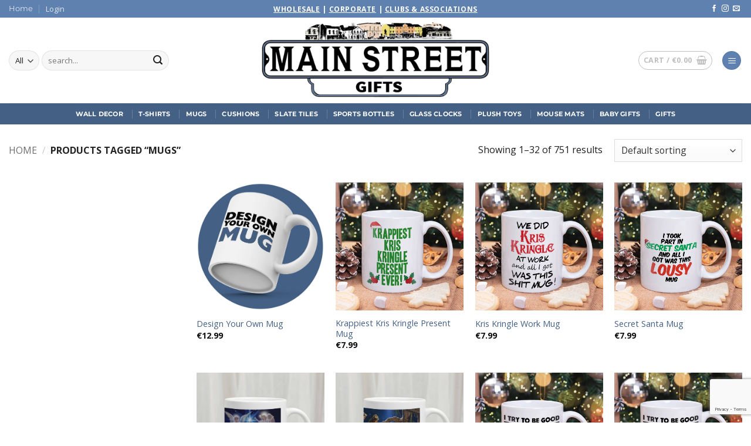

--- FILE ---
content_type: text/html; charset=utf-8
request_url: https://www.google.com/recaptcha/api2/anchor?ar=1&k=6LfqA84pAAAAABmhMdm1lXg8f8JeydVttC7eBG7m&co=aHR0cHM6Ly9tYWluc3RyZWV0Z2lmdHMuaWU6NDQz&hl=en&v=PoyoqOPhxBO7pBk68S4YbpHZ&size=invisible&anchor-ms=20000&execute-ms=30000&cb=z8kk6otbbcag
body_size: 49777
content:
<!DOCTYPE HTML><html dir="ltr" lang="en"><head><meta http-equiv="Content-Type" content="text/html; charset=UTF-8">
<meta http-equiv="X-UA-Compatible" content="IE=edge">
<title>reCAPTCHA</title>
<style type="text/css">
/* cyrillic-ext */
@font-face {
  font-family: 'Roboto';
  font-style: normal;
  font-weight: 400;
  font-stretch: 100%;
  src: url(//fonts.gstatic.com/s/roboto/v48/KFO7CnqEu92Fr1ME7kSn66aGLdTylUAMa3GUBHMdazTgWw.woff2) format('woff2');
  unicode-range: U+0460-052F, U+1C80-1C8A, U+20B4, U+2DE0-2DFF, U+A640-A69F, U+FE2E-FE2F;
}
/* cyrillic */
@font-face {
  font-family: 'Roboto';
  font-style: normal;
  font-weight: 400;
  font-stretch: 100%;
  src: url(//fonts.gstatic.com/s/roboto/v48/KFO7CnqEu92Fr1ME7kSn66aGLdTylUAMa3iUBHMdazTgWw.woff2) format('woff2');
  unicode-range: U+0301, U+0400-045F, U+0490-0491, U+04B0-04B1, U+2116;
}
/* greek-ext */
@font-face {
  font-family: 'Roboto';
  font-style: normal;
  font-weight: 400;
  font-stretch: 100%;
  src: url(//fonts.gstatic.com/s/roboto/v48/KFO7CnqEu92Fr1ME7kSn66aGLdTylUAMa3CUBHMdazTgWw.woff2) format('woff2');
  unicode-range: U+1F00-1FFF;
}
/* greek */
@font-face {
  font-family: 'Roboto';
  font-style: normal;
  font-weight: 400;
  font-stretch: 100%;
  src: url(//fonts.gstatic.com/s/roboto/v48/KFO7CnqEu92Fr1ME7kSn66aGLdTylUAMa3-UBHMdazTgWw.woff2) format('woff2');
  unicode-range: U+0370-0377, U+037A-037F, U+0384-038A, U+038C, U+038E-03A1, U+03A3-03FF;
}
/* math */
@font-face {
  font-family: 'Roboto';
  font-style: normal;
  font-weight: 400;
  font-stretch: 100%;
  src: url(//fonts.gstatic.com/s/roboto/v48/KFO7CnqEu92Fr1ME7kSn66aGLdTylUAMawCUBHMdazTgWw.woff2) format('woff2');
  unicode-range: U+0302-0303, U+0305, U+0307-0308, U+0310, U+0312, U+0315, U+031A, U+0326-0327, U+032C, U+032F-0330, U+0332-0333, U+0338, U+033A, U+0346, U+034D, U+0391-03A1, U+03A3-03A9, U+03B1-03C9, U+03D1, U+03D5-03D6, U+03F0-03F1, U+03F4-03F5, U+2016-2017, U+2034-2038, U+203C, U+2040, U+2043, U+2047, U+2050, U+2057, U+205F, U+2070-2071, U+2074-208E, U+2090-209C, U+20D0-20DC, U+20E1, U+20E5-20EF, U+2100-2112, U+2114-2115, U+2117-2121, U+2123-214F, U+2190, U+2192, U+2194-21AE, U+21B0-21E5, U+21F1-21F2, U+21F4-2211, U+2213-2214, U+2216-22FF, U+2308-230B, U+2310, U+2319, U+231C-2321, U+2336-237A, U+237C, U+2395, U+239B-23B7, U+23D0, U+23DC-23E1, U+2474-2475, U+25AF, U+25B3, U+25B7, U+25BD, U+25C1, U+25CA, U+25CC, U+25FB, U+266D-266F, U+27C0-27FF, U+2900-2AFF, U+2B0E-2B11, U+2B30-2B4C, U+2BFE, U+3030, U+FF5B, U+FF5D, U+1D400-1D7FF, U+1EE00-1EEFF;
}
/* symbols */
@font-face {
  font-family: 'Roboto';
  font-style: normal;
  font-weight: 400;
  font-stretch: 100%;
  src: url(//fonts.gstatic.com/s/roboto/v48/KFO7CnqEu92Fr1ME7kSn66aGLdTylUAMaxKUBHMdazTgWw.woff2) format('woff2');
  unicode-range: U+0001-000C, U+000E-001F, U+007F-009F, U+20DD-20E0, U+20E2-20E4, U+2150-218F, U+2190, U+2192, U+2194-2199, U+21AF, U+21E6-21F0, U+21F3, U+2218-2219, U+2299, U+22C4-22C6, U+2300-243F, U+2440-244A, U+2460-24FF, U+25A0-27BF, U+2800-28FF, U+2921-2922, U+2981, U+29BF, U+29EB, U+2B00-2BFF, U+4DC0-4DFF, U+FFF9-FFFB, U+10140-1018E, U+10190-1019C, U+101A0, U+101D0-101FD, U+102E0-102FB, U+10E60-10E7E, U+1D2C0-1D2D3, U+1D2E0-1D37F, U+1F000-1F0FF, U+1F100-1F1AD, U+1F1E6-1F1FF, U+1F30D-1F30F, U+1F315, U+1F31C, U+1F31E, U+1F320-1F32C, U+1F336, U+1F378, U+1F37D, U+1F382, U+1F393-1F39F, U+1F3A7-1F3A8, U+1F3AC-1F3AF, U+1F3C2, U+1F3C4-1F3C6, U+1F3CA-1F3CE, U+1F3D4-1F3E0, U+1F3ED, U+1F3F1-1F3F3, U+1F3F5-1F3F7, U+1F408, U+1F415, U+1F41F, U+1F426, U+1F43F, U+1F441-1F442, U+1F444, U+1F446-1F449, U+1F44C-1F44E, U+1F453, U+1F46A, U+1F47D, U+1F4A3, U+1F4B0, U+1F4B3, U+1F4B9, U+1F4BB, U+1F4BF, U+1F4C8-1F4CB, U+1F4D6, U+1F4DA, U+1F4DF, U+1F4E3-1F4E6, U+1F4EA-1F4ED, U+1F4F7, U+1F4F9-1F4FB, U+1F4FD-1F4FE, U+1F503, U+1F507-1F50B, U+1F50D, U+1F512-1F513, U+1F53E-1F54A, U+1F54F-1F5FA, U+1F610, U+1F650-1F67F, U+1F687, U+1F68D, U+1F691, U+1F694, U+1F698, U+1F6AD, U+1F6B2, U+1F6B9-1F6BA, U+1F6BC, U+1F6C6-1F6CF, U+1F6D3-1F6D7, U+1F6E0-1F6EA, U+1F6F0-1F6F3, U+1F6F7-1F6FC, U+1F700-1F7FF, U+1F800-1F80B, U+1F810-1F847, U+1F850-1F859, U+1F860-1F887, U+1F890-1F8AD, U+1F8B0-1F8BB, U+1F8C0-1F8C1, U+1F900-1F90B, U+1F93B, U+1F946, U+1F984, U+1F996, U+1F9E9, U+1FA00-1FA6F, U+1FA70-1FA7C, U+1FA80-1FA89, U+1FA8F-1FAC6, U+1FACE-1FADC, U+1FADF-1FAE9, U+1FAF0-1FAF8, U+1FB00-1FBFF;
}
/* vietnamese */
@font-face {
  font-family: 'Roboto';
  font-style: normal;
  font-weight: 400;
  font-stretch: 100%;
  src: url(//fonts.gstatic.com/s/roboto/v48/KFO7CnqEu92Fr1ME7kSn66aGLdTylUAMa3OUBHMdazTgWw.woff2) format('woff2');
  unicode-range: U+0102-0103, U+0110-0111, U+0128-0129, U+0168-0169, U+01A0-01A1, U+01AF-01B0, U+0300-0301, U+0303-0304, U+0308-0309, U+0323, U+0329, U+1EA0-1EF9, U+20AB;
}
/* latin-ext */
@font-face {
  font-family: 'Roboto';
  font-style: normal;
  font-weight: 400;
  font-stretch: 100%;
  src: url(//fonts.gstatic.com/s/roboto/v48/KFO7CnqEu92Fr1ME7kSn66aGLdTylUAMa3KUBHMdazTgWw.woff2) format('woff2');
  unicode-range: U+0100-02BA, U+02BD-02C5, U+02C7-02CC, U+02CE-02D7, U+02DD-02FF, U+0304, U+0308, U+0329, U+1D00-1DBF, U+1E00-1E9F, U+1EF2-1EFF, U+2020, U+20A0-20AB, U+20AD-20C0, U+2113, U+2C60-2C7F, U+A720-A7FF;
}
/* latin */
@font-face {
  font-family: 'Roboto';
  font-style: normal;
  font-weight: 400;
  font-stretch: 100%;
  src: url(//fonts.gstatic.com/s/roboto/v48/KFO7CnqEu92Fr1ME7kSn66aGLdTylUAMa3yUBHMdazQ.woff2) format('woff2');
  unicode-range: U+0000-00FF, U+0131, U+0152-0153, U+02BB-02BC, U+02C6, U+02DA, U+02DC, U+0304, U+0308, U+0329, U+2000-206F, U+20AC, U+2122, U+2191, U+2193, U+2212, U+2215, U+FEFF, U+FFFD;
}
/* cyrillic-ext */
@font-face {
  font-family: 'Roboto';
  font-style: normal;
  font-weight: 500;
  font-stretch: 100%;
  src: url(//fonts.gstatic.com/s/roboto/v48/KFO7CnqEu92Fr1ME7kSn66aGLdTylUAMa3GUBHMdazTgWw.woff2) format('woff2');
  unicode-range: U+0460-052F, U+1C80-1C8A, U+20B4, U+2DE0-2DFF, U+A640-A69F, U+FE2E-FE2F;
}
/* cyrillic */
@font-face {
  font-family: 'Roboto';
  font-style: normal;
  font-weight: 500;
  font-stretch: 100%;
  src: url(//fonts.gstatic.com/s/roboto/v48/KFO7CnqEu92Fr1ME7kSn66aGLdTylUAMa3iUBHMdazTgWw.woff2) format('woff2');
  unicode-range: U+0301, U+0400-045F, U+0490-0491, U+04B0-04B1, U+2116;
}
/* greek-ext */
@font-face {
  font-family: 'Roboto';
  font-style: normal;
  font-weight: 500;
  font-stretch: 100%;
  src: url(//fonts.gstatic.com/s/roboto/v48/KFO7CnqEu92Fr1ME7kSn66aGLdTylUAMa3CUBHMdazTgWw.woff2) format('woff2');
  unicode-range: U+1F00-1FFF;
}
/* greek */
@font-face {
  font-family: 'Roboto';
  font-style: normal;
  font-weight: 500;
  font-stretch: 100%;
  src: url(//fonts.gstatic.com/s/roboto/v48/KFO7CnqEu92Fr1ME7kSn66aGLdTylUAMa3-UBHMdazTgWw.woff2) format('woff2');
  unicode-range: U+0370-0377, U+037A-037F, U+0384-038A, U+038C, U+038E-03A1, U+03A3-03FF;
}
/* math */
@font-face {
  font-family: 'Roboto';
  font-style: normal;
  font-weight: 500;
  font-stretch: 100%;
  src: url(//fonts.gstatic.com/s/roboto/v48/KFO7CnqEu92Fr1ME7kSn66aGLdTylUAMawCUBHMdazTgWw.woff2) format('woff2');
  unicode-range: U+0302-0303, U+0305, U+0307-0308, U+0310, U+0312, U+0315, U+031A, U+0326-0327, U+032C, U+032F-0330, U+0332-0333, U+0338, U+033A, U+0346, U+034D, U+0391-03A1, U+03A3-03A9, U+03B1-03C9, U+03D1, U+03D5-03D6, U+03F0-03F1, U+03F4-03F5, U+2016-2017, U+2034-2038, U+203C, U+2040, U+2043, U+2047, U+2050, U+2057, U+205F, U+2070-2071, U+2074-208E, U+2090-209C, U+20D0-20DC, U+20E1, U+20E5-20EF, U+2100-2112, U+2114-2115, U+2117-2121, U+2123-214F, U+2190, U+2192, U+2194-21AE, U+21B0-21E5, U+21F1-21F2, U+21F4-2211, U+2213-2214, U+2216-22FF, U+2308-230B, U+2310, U+2319, U+231C-2321, U+2336-237A, U+237C, U+2395, U+239B-23B7, U+23D0, U+23DC-23E1, U+2474-2475, U+25AF, U+25B3, U+25B7, U+25BD, U+25C1, U+25CA, U+25CC, U+25FB, U+266D-266F, U+27C0-27FF, U+2900-2AFF, U+2B0E-2B11, U+2B30-2B4C, U+2BFE, U+3030, U+FF5B, U+FF5D, U+1D400-1D7FF, U+1EE00-1EEFF;
}
/* symbols */
@font-face {
  font-family: 'Roboto';
  font-style: normal;
  font-weight: 500;
  font-stretch: 100%;
  src: url(//fonts.gstatic.com/s/roboto/v48/KFO7CnqEu92Fr1ME7kSn66aGLdTylUAMaxKUBHMdazTgWw.woff2) format('woff2');
  unicode-range: U+0001-000C, U+000E-001F, U+007F-009F, U+20DD-20E0, U+20E2-20E4, U+2150-218F, U+2190, U+2192, U+2194-2199, U+21AF, U+21E6-21F0, U+21F3, U+2218-2219, U+2299, U+22C4-22C6, U+2300-243F, U+2440-244A, U+2460-24FF, U+25A0-27BF, U+2800-28FF, U+2921-2922, U+2981, U+29BF, U+29EB, U+2B00-2BFF, U+4DC0-4DFF, U+FFF9-FFFB, U+10140-1018E, U+10190-1019C, U+101A0, U+101D0-101FD, U+102E0-102FB, U+10E60-10E7E, U+1D2C0-1D2D3, U+1D2E0-1D37F, U+1F000-1F0FF, U+1F100-1F1AD, U+1F1E6-1F1FF, U+1F30D-1F30F, U+1F315, U+1F31C, U+1F31E, U+1F320-1F32C, U+1F336, U+1F378, U+1F37D, U+1F382, U+1F393-1F39F, U+1F3A7-1F3A8, U+1F3AC-1F3AF, U+1F3C2, U+1F3C4-1F3C6, U+1F3CA-1F3CE, U+1F3D4-1F3E0, U+1F3ED, U+1F3F1-1F3F3, U+1F3F5-1F3F7, U+1F408, U+1F415, U+1F41F, U+1F426, U+1F43F, U+1F441-1F442, U+1F444, U+1F446-1F449, U+1F44C-1F44E, U+1F453, U+1F46A, U+1F47D, U+1F4A3, U+1F4B0, U+1F4B3, U+1F4B9, U+1F4BB, U+1F4BF, U+1F4C8-1F4CB, U+1F4D6, U+1F4DA, U+1F4DF, U+1F4E3-1F4E6, U+1F4EA-1F4ED, U+1F4F7, U+1F4F9-1F4FB, U+1F4FD-1F4FE, U+1F503, U+1F507-1F50B, U+1F50D, U+1F512-1F513, U+1F53E-1F54A, U+1F54F-1F5FA, U+1F610, U+1F650-1F67F, U+1F687, U+1F68D, U+1F691, U+1F694, U+1F698, U+1F6AD, U+1F6B2, U+1F6B9-1F6BA, U+1F6BC, U+1F6C6-1F6CF, U+1F6D3-1F6D7, U+1F6E0-1F6EA, U+1F6F0-1F6F3, U+1F6F7-1F6FC, U+1F700-1F7FF, U+1F800-1F80B, U+1F810-1F847, U+1F850-1F859, U+1F860-1F887, U+1F890-1F8AD, U+1F8B0-1F8BB, U+1F8C0-1F8C1, U+1F900-1F90B, U+1F93B, U+1F946, U+1F984, U+1F996, U+1F9E9, U+1FA00-1FA6F, U+1FA70-1FA7C, U+1FA80-1FA89, U+1FA8F-1FAC6, U+1FACE-1FADC, U+1FADF-1FAE9, U+1FAF0-1FAF8, U+1FB00-1FBFF;
}
/* vietnamese */
@font-face {
  font-family: 'Roboto';
  font-style: normal;
  font-weight: 500;
  font-stretch: 100%;
  src: url(//fonts.gstatic.com/s/roboto/v48/KFO7CnqEu92Fr1ME7kSn66aGLdTylUAMa3OUBHMdazTgWw.woff2) format('woff2');
  unicode-range: U+0102-0103, U+0110-0111, U+0128-0129, U+0168-0169, U+01A0-01A1, U+01AF-01B0, U+0300-0301, U+0303-0304, U+0308-0309, U+0323, U+0329, U+1EA0-1EF9, U+20AB;
}
/* latin-ext */
@font-face {
  font-family: 'Roboto';
  font-style: normal;
  font-weight: 500;
  font-stretch: 100%;
  src: url(//fonts.gstatic.com/s/roboto/v48/KFO7CnqEu92Fr1ME7kSn66aGLdTylUAMa3KUBHMdazTgWw.woff2) format('woff2');
  unicode-range: U+0100-02BA, U+02BD-02C5, U+02C7-02CC, U+02CE-02D7, U+02DD-02FF, U+0304, U+0308, U+0329, U+1D00-1DBF, U+1E00-1E9F, U+1EF2-1EFF, U+2020, U+20A0-20AB, U+20AD-20C0, U+2113, U+2C60-2C7F, U+A720-A7FF;
}
/* latin */
@font-face {
  font-family: 'Roboto';
  font-style: normal;
  font-weight: 500;
  font-stretch: 100%;
  src: url(//fonts.gstatic.com/s/roboto/v48/KFO7CnqEu92Fr1ME7kSn66aGLdTylUAMa3yUBHMdazQ.woff2) format('woff2');
  unicode-range: U+0000-00FF, U+0131, U+0152-0153, U+02BB-02BC, U+02C6, U+02DA, U+02DC, U+0304, U+0308, U+0329, U+2000-206F, U+20AC, U+2122, U+2191, U+2193, U+2212, U+2215, U+FEFF, U+FFFD;
}
/* cyrillic-ext */
@font-face {
  font-family: 'Roboto';
  font-style: normal;
  font-weight: 900;
  font-stretch: 100%;
  src: url(//fonts.gstatic.com/s/roboto/v48/KFO7CnqEu92Fr1ME7kSn66aGLdTylUAMa3GUBHMdazTgWw.woff2) format('woff2');
  unicode-range: U+0460-052F, U+1C80-1C8A, U+20B4, U+2DE0-2DFF, U+A640-A69F, U+FE2E-FE2F;
}
/* cyrillic */
@font-face {
  font-family: 'Roboto';
  font-style: normal;
  font-weight: 900;
  font-stretch: 100%;
  src: url(//fonts.gstatic.com/s/roboto/v48/KFO7CnqEu92Fr1ME7kSn66aGLdTylUAMa3iUBHMdazTgWw.woff2) format('woff2');
  unicode-range: U+0301, U+0400-045F, U+0490-0491, U+04B0-04B1, U+2116;
}
/* greek-ext */
@font-face {
  font-family: 'Roboto';
  font-style: normal;
  font-weight: 900;
  font-stretch: 100%;
  src: url(//fonts.gstatic.com/s/roboto/v48/KFO7CnqEu92Fr1ME7kSn66aGLdTylUAMa3CUBHMdazTgWw.woff2) format('woff2');
  unicode-range: U+1F00-1FFF;
}
/* greek */
@font-face {
  font-family: 'Roboto';
  font-style: normal;
  font-weight: 900;
  font-stretch: 100%;
  src: url(//fonts.gstatic.com/s/roboto/v48/KFO7CnqEu92Fr1ME7kSn66aGLdTylUAMa3-UBHMdazTgWw.woff2) format('woff2');
  unicode-range: U+0370-0377, U+037A-037F, U+0384-038A, U+038C, U+038E-03A1, U+03A3-03FF;
}
/* math */
@font-face {
  font-family: 'Roboto';
  font-style: normal;
  font-weight: 900;
  font-stretch: 100%;
  src: url(//fonts.gstatic.com/s/roboto/v48/KFO7CnqEu92Fr1ME7kSn66aGLdTylUAMawCUBHMdazTgWw.woff2) format('woff2');
  unicode-range: U+0302-0303, U+0305, U+0307-0308, U+0310, U+0312, U+0315, U+031A, U+0326-0327, U+032C, U+032F-0330, U+0332-0333, U+0338, U+033A, U+0346, U+034D, U+0391-03A1, U+03A3-03A9, U+03B1-03C9, U+03D1, U+03D5-03D6, U+03F0-03F1, U+03F4-03F5, U+2016-2017, U+2034-2038, U+203C, U+2040, U+2043, U+2047, U+2050, U+2057, U+205F, U+2070-2071, U+2074-208E, U+2090-209C, U+20D0-20DC, U+20E1, U+20E5-20EF, U+2100-2112, U+2114-2115, U+2117-2121, U+2123-214F, U+2190, U+2192, U+2194-21AE, U+21B0-21E5, U+21F1-21F2, U+21F4-2211, U+2213-2214, U+2216-22FF, U+2308-230B, U+2310, U+2319, U+231C-2321, U+2336-237A, U+237C, U+2395, U+239B-23B7, U+23D0, U+23DC-23E1, U+2474-2475, U+25AF, U+25B3, U+25B7, U+25BD, U+25C1, U+25CA, U+25CC, U+25FB, U+266D-266F, U+27C0-27FF, U+2900-2AFF, U+2B0E-2B11, U+2B30-2B4C, U+2BFE, U+3030, U+FF5B, U+FF5D, U+1D400-1D7FF, U+1EE00-1EEFF;
}
/* symbols */
@font-face {
  font-family: 'Roboto';
  font-style: normal;
  font-weight: 900;
  font-stretch: 100%;
  src: url(//fonts.gstatic.com/s/roboto/v48/KFO7CnqEu92Fr1ME7kSn66aGLdTylUAMaxKUBHMdazTgWw.woff2) format('woff2');
  unicode-range: U+0001-000C, U+000E-001F, U+007F-009F, U+20DD-20E0, U+20E2-20E4, U+2150-218F, U+2190, U+2192, U+2194-2199, U+21AF, U+21E6-21F0, U+21F3, U+2218-2219, U+2299, U+22C4-22C6, U+2300-243F, U+2440-244A, U+2460-24FF, U+25A0-27BF, U+2800-28FF, U+2921-2922, U+2981, U+29BF, U+29EB, U+2B00-2BFF, U+4DC0-4DFF, U+FFF9-FFFB, U+10140-1018E, U+10190-1019C, U+101A0, U+101D0-101FD, U+102E0-102FB, U+10E60-10E7E, U+1D2C0-1D2D3, U+1D2E0-1D37F, U+1F000-1F0FF, U+1F100-1F1AD, U+1F1E6-1F1FF, U+1F30D-1F30F, U+1F315, U+1F31C, U+1F31E, U+1F320-1F32C, U+1F336, U+1F378, U+1F37D, U+1F382, U+1F393-1F39F, U+1F3A7-1F3A8, U+1F3AC-1F3AF, U+1F3C2, U+1F3C4-1F3C6, U+1F3CA-1F3CE, U+1F3D4-1F3E0, U+1F3ED, U+1F3F1-1F3F3, U+1F3F5-1F3F7, U+1F408, U+1F415, U+1F41F, U+1F426, U+1F43F, U+1F441-1F442, U+1F444, U+1F446-1F449, U+1F44C-1F44E, U+1F453, U+1F46A, U+1F47D, U+1F4A3, U+1F4B0, U+1F4B3, U+1F4B9, U+1F4BB, U+1F4BF, U+1F4C8-1F4CB, U+1F4D6, U+1F4DA, U+1F4DF, U+1F4E3-1F4E6, U+1F4EA-1F4ED, U+1F4F7, U+1F4F9-1F4FB, U+1F4FD-1F4FE, U+1F503, U+1F507-1F50B, U+1F50D, U+1F512-1F513, U+1F53E-1F54A, U+1F54F-1F5FA, U+1F610, U+1F650-1F67F, U+1F687, U+1F68D, U+1F691, U+1F694, U+1F698, U+1F6AD, U+1F6B2, U+1F6B9-1F6BA, U+1F6BC, U+1F6C6-1F6CF, U+1F6D3-1F6D7, U+1F6E0-1F6EA, U+1F6F0-1F6F3, U+1F6F7-1F6FC, U+1F700-1F7FF, U+1F800-1F80B, U+1F810-1F847, U+1F850-1F859, U+1F860-1F887, U+1F890-1F8AD, U+1F8B0-1F8BB, U+1F8C0-1F8C1, U+1F900-1F90B, U+1F93B, U+1F946, U+1F984, U+1F996, U+1F9E9, U+1FA00-1FA6F, U+1FA70-1FA7C, U+1FA80-1FA89, U+1FA8F-1FAC6, U+1FACE-1FADC, U+1FADF-1FAE9, U+1FAF0-1FAF8, U+1FB00-1FBFF;
}
/* vietnamese */
@font-face {
  font-family: 'Roboto';
  font-style: normal;
  font-weight: 900;
  font-stretch: 100%;
  src: url(//fonts.gstatic.com/s/roboto/v48/KFO7CnqEu92Fr1ME7kSn66aGLdTylUAMa3OUBHMdazTgWw.woff2) format('woff2');
  unicode-range: U+0102-0103, U+0110-0111, U+0128-0129, U+0168-0169, U+01A0-01A1, U+01AF-01B0, U+0300-0301, U+0303-0304, U+0308-0309, U+0323, U+0329, U+1EA0-1EF9, U+20AB;
}
/* latin-ext */
@font-face {
  font-family: 'Roboto';
  font-style: normal;
  font-weight: 900;
  font-stretch: 100%;
  src: url(//fonts.gstatic.com/s/roboto/v48/KFO7CnqEu92Fr1ME7kSn66aGLdTylUAMa3KUBHMdazTgWw.woff2) format('woff2');
  unicode-range: U+0100-02BA, U+02BD-02C5, U+02C7-02CC, U+02CE-02D7, U+02DD-02FF, U+0304, U+0308, U+0329, U+1D00-1DBF, U+1E00-1E9F, U+1EF2-1EFF, U+2020, U+20A0-20AB, U+20AD-20C0, U+2113, U+2C60-2C7F, U+A720-A7FF;
}
/* latin */
@font-face {
  font-family: 'Roboto';
  font-style: normal;
  font-weight: 900;
  font-stretch: 100%;
  src: url(//fonts.gstatic.com/s/roboto/v48/KFO7CnqEu92Fr1ME7kSn66aGLdTylUAMa3yUBHMdazQ.woff2) format('woff2');
  unicode-range: U+0000-00FF, U+0131, U+0152-0153, U+02BB-02BC, U+02C6, U+02DA, U+02DC, U+0304, U+0308, U+0329, U+2000-206F, U+20AC, U+2122, U+2191, U+2193, U+2212, U+2215, U+FEFF, U+FFFD;
}

</style>
<link rel="stylesheet" type="text/css" href="https://www.gstatic.com/recaptcha/releases/PoyoqOPhxBO7pBk68S4YbpHZ/styles__ltr.css">
<script nonce="qWuKNeCrM1pq-vsGJqHwIg" type="text/javascript">window['__recaptcha_api'] = 'https://www.google.com/recaptcha/api2/';</script>
<script type="text/javascript" src="https://www.gstatic.com/recaptcha/releases/PoyoqOPhxBO7pBk68S4YbpHZ/recaptcha__en.js" nonce="qWuKNeCrM1pq-vsGJqHwIg">
      
    </script></head>
<body><div id="rc-anchor-alert" class="rc-anchor-alert"></div>
<input type="hidden" id="recaptcha-token" value="[base64]">
<script type="text/javascript" nonce="qWuKNeCrM1pq-vsGJqHwIg">
      recaptcha.anchor.Main.init("[\x22ainput\x22,[\x22bgdata\x22,\x22\x22,\[base64]/[base64]/[base64]/ZyhXLGgpOnEoW04sMjEsbF0sVywwKSxoKSxmYWxzZSxmYWxzZSl9Y2F0Y2goayl7RygzNTgsVyk/[base64]/[base64]/[base64]/[base64]/[base64]/[base64]/[base64]/bmV3IEJbT10oRFswXSk6dz09Mj9uZXcgQltPXShEWzBdLERbMV0pOnc9PTM/bmV3IEJbT10oRFswXSxEWzFdLERbMl0pOnc9PTQ/[base64]/[base64]/[base64]/[base64]/[base64]\\u003d\x22,\[base64]\x22,\x22bVtVw74Rwow6wr7DjcKOw7fDlWhGw7EKw4bDvB07cMOVwpx/bMK1IkbCtSDDsEouUMKfTXDCixJkJ8KNOsKNw4/CqwTDqEM9wqEEwrRrw7Nkw7zDjMO1w6/Do8KvfBfDqSA2U1lRFxI8woBfwokUwq1Gw5t2FB7CtifCtcK0wosSw5liw4fCrG4Aw4bCmzPDm8Kaw6LCrkrDqRnCuMOdFQBtM8OHw6xDwqjCtcO1wqstwrZDw5sxSMOLwrXDq8KALFDCkMOnwpE1w5rDmRQ8w6rDn8KeIkQzbDnCsDNGWsOFW0LDlsKQwqzCoD/Cm8OYw6rCh8KowpIvRMKUZ8KmK8OZwqrDi0J2wpR8wo/Ct2kBAsKaZ8KBRijCsGEJJsKVwq7DhsOrHgssPU3ClW/CvnbCjHQkO8OcbMOlV1bCgmTDqQHDp2HDmMOVT8OCwqLCjsO9wrV4DTzDj8OSP8OlwpHCs8KNOMK/RRZ9eEDDlcOjD8O/I3wyw7x3w4vDtToOw4vDlsK+wo0uw5ogcVQpDg9gwpphwqbCv2U7e8Kjw6rCrQsJPArDuTxPAMK0bcOJfwbDscOGwpAYO8KVLid3w7Ezw6DDncOKBQrDkVfDjcKtC3gAw4HCn8Kfw5vCoMOawqXCv3c8wq/CiznCq8OXFEZJXSkqwpzCicOkw7DChcKCw4ENcR5zZH8WwpPCpGHDtlrCgMO+w4vDlsKJX2jDkmTCmMOUw4rDrcK0woEqNgXClhoeGiDCv8OVCHvCk3TCkcOBwr3CgXMjeQ94w77DoV7CoghHF39mw5TDlz1/[base64]/CgMO5WQgoUcO+dxELw41+w4RzWTYNXsO8UxNlSMKTNwXDqm7Cg8KZw6R3w73ClsKFw4PCmsKDQm4jwqNsd8KnDz3DhsKLwrVwYwtrwr3CpjPDlhIUIcOKwplPwq15esK/TMOEwovDh0cEXTlebVbDh1DCmnbCgcONwrzDucKKFcK7EU1EwqbDrDomPcKGw7bChnAqNUvCsiRswq1BCMKrChXDpcOoA8KdQyV0ZQ0GMsOVGTPCncOUw5M/H0ISwoDCqmtuwqbDpMOuZCUaZzZOw4NKwoLCicONw4XCmhLDu8OgCMO4wpvCtjPDjX7DlgNdYMO6UDLDicKNf8ObwoZewoDCmzfCqMK1woNow7Biwr7Cj0F/EsKXNEgJwot4w5gYworCmC0SRsK1w5phwovDhMO3w7/CnwU0D3DDrMK8wq0kw4PCrylLdsOwGMKzw5hrw5ImcjPDtMORwp7Dlwhzw7fCpG4cw4fDrxADwojDiXtnwql/azzClnzDqcK0wqDCp8KqwpJ5w5fCu8KzUwrDmcOXX8K3wrhQwp0KwprCsjUGwpo0w5TDjRJnw4bDhcOdwphofybDmFAqw4/CvBvDtWTCnsO5JsKzSMK9wrnCtcKMwqLClcKHJ8KHwq7CrMOuw4Fnw5ZyRCQAaEc6QsO6AHbDi8O9IMK5w79MOTtAwrt4MsOXMsK7XsOOw7oYwolrKMK0wrpUeMKHw5I7w6ddccKfbsOMOsOCOEpXwr/CjVTDqMKowofCmsOGVsOzUFAqKXsNRUd/wqMvLiTDhMKsw4kOGTcvw54XDWvCgcOXw4TClEXDqMOZSsOlDMKZwqI0WMOgTA8pbnYJdADDshrCgsK9SsKRw53Ch8KQZxHCjMKLaTLDncKhAQomLcKYR8KhwrLCoQ3DoMKbw4/DgsONwovDhnhZdD8awq1mUj7DtcK6w5Qpw6sKw5Q8wpvDgsK5bg9/w6R/w5jCl3rClMOZPMK0P8OQwpHCnsKhbl8jwq80RWglXMKIw5vCmwPDl8KSw7IBVsKxDwY5w5jCpk3DhC3CpEbCvsO5wpRFSsOnwqvCsMKPEMK/woFCwrXCum7DicK7fsKuwqN3wrlUUhpNw4PDlsKFfmAdw6VWw4PCpCdBw7gASwxvw5N9w6vClMOaZGA7S1PDv8O9woI3WsKdwoTDpcKpRMK8fMO/L8K2Oy/CjMK1wojDgcOIKAgoTFHCk21HwozCoC7ClsO5KcOGFsOGV1t+EsK2wqPDpMKhw7YQBMOsYcKVVcOLKcKfwpxcwqEGw5HCj0xPwqzDi2V/wpHClDJnw4/DtHJjWlRwaMKcw4kOEMKoCcOzZMO+IMOmVk0ywpV4KDvDh8OBwojDomPDpkIuwqF6K8ORfcKMwqbDkzB2UcOPw5DCqTxsw4XCusOzwrl2w7vCjMKRFxLCnsOgb0YPw7rCv8KYw5ISwrUiw7/DmShDwq/DpltAw4bCtcOjK8K/wqsPYMKSwpxyw5wdw7XDvsOyw61sCsOYw4nCtcKBw6dYwr3CgcOiw4TDulfCnBEcPSLDqX5Zcz5UCcOQX8Opw5IlwrFXw7TDtykow4kawrTDhCDCnsK+wpPDn8OUIcOtw419wqxPEUZLDsOXw7Iyw7LDgcOswrbCpVbDvsOVARI+YMKjOBIUUiYodzTDlAE/w5DCu0gULMKgHcOxw4PCu27CkEcQwrIdVMODBwhwwphDMXPDvMKSw6RUwr9ifXfDlXwkYMKhw7VOOsKBKnDCusKOwpHDig/DucO6wrV5w5VXRMOGRcKcw67DtcKbWTDCqcO+w7TCo8OAHCfCrXnDmSVzwq8XwpbCqsOGdlXDnjvCn8O7CQDCosOrwqZyAsOYwocPw68LPBQJaMK8AEzCh8OVw4l/w7zCoMKDw7IJBQfDh1jDoxd1w7MAwqAEBF4aw4MUUyHDgCsiw5vDn8KPcC9RwpJKw4Esw4rCrULCrgDCp8O+w7LDoMKeIy9US8Kww6rCmSDDo3MQGcOPQMOfw71VW8OHwqPCmcKxwprDncOgDwF4SBnDl3/CmcOQwofCj1FLw7DCtMOTXEbCrsKRBsOGI8OQwo3DrwPCjiRbUn7Cg1M6wrzDgTRDJ8KGL8KKUnvDgV/CgUUuasO2Q8K/wr3Cm0gxw7jClcK5w4FfYg3Di05mBBrDsCkjwpDDlCnCh0LCnAJQw4IIwrHCp31+O0sWUcKGJFYBQsOawrUpwrEew5kpwpFYSwTCm0BUB8ODL8KEw7PCtcKVw5vDqhJhZcOow711ZcOzWBseYgllwoEgwrgjwoLCi8K3YMKEw7HDtsOUezcrDn/DoMOJwrImwqlowqTDkTLChsKKwqhXwpjComPCq8OsDhAye3jDvcOHeQcyw4/[base64]/DsTbCt8KzeBtSw79MeEvDjV85wo3CvlvCiHpwwoNow4zDtyQVL8OfAMKxw48lwq4uwqEKwpzDrcK2wqDCuS7DvcKrbAXDmcOWDMOzRk/Dth0BwpkOZcKiw4/[base64]/w4/DocKyw6fChMOUf8ORPsOnw5bDjMOqwpLCgybCu2gGw73CoSzCt1RYw7nCvg9Qwo/DpWZMwp7Dr07DvXHDk8KwKcO3GMKfbsKzw70dwoXDjUfCk8O9w6MPw40EJytRwrdRTmxzw6FmwpN1w7Vjw7LCv8K0dMOQwoTCh8KdBsO1eEVkFcKgEzjDj0jDgz/CuMKvDMOdEsO7wo4gw6rCrBDCncOwwqTCgMOuZENOwpw+wq/DksKcw5QPJEI/dsKkdjXCs8O0UVLDusKUfMK/Uw/[base64]/Ci8OuJTlXNzfCusO/[base64]/[base64]/CgFjCqFUXw6Uww5zCrcOzw5dGw6LCsBMzdUBFwqnDpMO4w6DChRjCl3/DncOpw61vwr7Cmg5twp7CoEXDncKiw5/DtWAxwocNw599w77DgHXCrm3DiwTDj8KhEznDkcK/wo3DiVMEwpIOBcO0wotROsOReMKMw7nDg8OcCQHCtcKvw4sTw5hYw7bCtD1bRXHDncOMw5XCu0pOb8KQw5DCi8KHeGzDuMOhw4B+asOew6EzD8Kxw5cUOMKeVwfCmsKxJMODNG/[base64]/DjyvDrMOMwrTDgmtpw4TCisKHI8OIKsOmSXx8MMKHYyFbNT/Co0F3w7JGDwdjF8O4wpzDgm/[base64]/DmWDDtWLCr10PUQ3DtBLDk2oOFExWFMOnRMOiwpErF0rDuBxgMcOkeCNbwro5w7LDn8KOF8KVwrrCgsKdwqxXw4ZYJcK3dGrCrMOzEsOJw5bDskrCqcO7wrNhWMOXEGnCv8OVODtlKcOBwrnCtwbCmMKCRm0swobDvG/CvsOQwr7Dh8ORZi7Dp8KPwqTCrlvChlJGw4bDrMKpwrgewo8awr7CjsKjwrbDr3fDoMKUw4PDs0t/wrpJw7Uzw6HDmsObRcKhw5YqIMOyD8K0SDLCncKTwqsvw5zCpzvCoBonXw7CtjMFw4zCkQ5mcCnCtHPCoMOBQsOMwqFQZkHDkcO2FDV7w4jCoMKpw5zCmMK+I8O3w5sea3bCncO4M000w6zDmRzCrcK5wq/DkH7Cl3HChsKOS1AwBMKWw6wbKUrDu8KvwoYgHmXCncKzdcOSXgE1CMKicjkaOcKjcsOZPlAGdsKTw6LDtcOCB8KobS4kw7jDgSMuw5TCkR/DoMKdw5AVFGXCosKLb8K9GsKOQMKOGm5tw7gpw4fCnyLDncOePlfCt8KywqzDtcKxD8KwN0YyNsKow6XDtQ4tHkVJwo/Cu8O8N8Oqb1B/[base64]/DosOvwo4mGnnDrsKMf09vMSHDpsK5w6kpw6N5O8KheUjCiEQTd8KFw5HCjGwkGWsyw4TCrE9mwpUkwqrCtUjDvANFMsKBTGvCtMKqwqoUTSHDohzCnj5Rw6DDmcK/X8Oyw6tgw4rCisKyGV4iN8KRw7XCqMKFXsOJLRrCj0klQ8Krw63Ctj5tw54vwpkAfWvDq8OzXDXDhHl/e8O5w4MGZGjDq1nCgsKXwonDjTXCnsKnw5huwojCnhRjKHEZN3pCw54bw4vDmh/CmSbDnFZ6w5NELHAoAh/Dh8OaFMO0wqQqNgFISRrDgMKub2pLZlUMTMOZC8KIAApQShDCpMOrbsKhdm9Ieix0YDUEwp/Dvh1eJcK5woDCvwnCs1UHw78pw7AkPmdfw5bCoHLCmEzDsMKSw49Mw6guZ8Kdw50xwqbDu8KDYFHDvsOXbsKmD8KTw4XDicOIw73CiQDDlRNVUinCtT8nDl3Cp8KjwokuwqbCjcOjwr3DgBEyw6wTNkXCuzEhwpHDlD/[base64]/CtcO/wozDrE/DmMOTwpPCmcKrZWZqSSjDoQLCoMKLOxzDqGTClAPDssKUwqkBwppBwrrDjsKWwpjDncKrRj3Cq8KGwohvXxsNwr17McK/[base64]/DrlU9YMKDWDgRw47Duw/Dh8Oxw6LDv8O4wrU+EsO0w6DDvsKWTcK7wrljwoLCm8KNw4TCucO0IxMiw6NMei/CvQPDr0vDkQ3DsG7CqMO7Gy9Ww5rCvHXChVcvUVDDjMK5MsK+wqrCvMKGY8ORw5XDlsOiw517VVIeZHQoRy9uw5/[base64]/[base64]/CncK5Dw3ClMOIA8ONwozDrmvCkcOvw47Ds1fChgXCpFTDsigpwrJUw707TcKjwoEyQVJJwqPDjQ7DqsOLYcKrAXbDuMKDwq3Cu2ZfwrwpY8O4w5I4w4B9DMKAQ8O2wrl6DE4GE8Oxw5dPT8K3w5bCisOsF8KnG8O0wrXCjkISOwI0w41UeHjDgXvDpEt8w4/Dph1zacOtw43DkcOwwpojw5vCmlRFK8KTXcKzwopMwrbDnsOFwqLDucKWw4/Cr8KtRmXCmg5eTsKdX3JgcsOKYcKGw7vDn8K2MFTCvlrDsirCoD9xwo9Hw70VDsOIwpbDiT0rHH85w5skDXxJwrLCrBxZw6gkw7NPwpRMB8OeTHofwpXDiXfDnsOkwqzDsMKGwqhPIXfDtGU/[base64]/[base64]/Ch8KVwozDrBnCjnhDfkYLBcKBMcK9QcONecKRw7Fbw7xIw6E1fcOHw5ZeJcOKbX5iQcOZwrouw7bDnyMqUDtIw4gww6rCiC0JwofDhcOHFTQYHMOvPXPClU/[base64]/w4XCrCtiw549wo/DnGsWQMKNG8KCBkzDrz9SC8Odw6Bawo3CujB3wrhxwrw8YsK5wpJRwoHDlcOYwrtjRhfDpgjChcKsS2TDq8KgOQzDgMObw6RZfmt9OgdLwqk3XcKVWkFiCGg/[base64]/AcKzYMKZBjBHw5bDpQzChg3Dm1XDl2rCmlPDhEIMUSLCnHfCtFdtYsOdwqgowqRYwqg/wq9Ow79vRMOCJCDDsEB4FcK9w4s3YSxvwqp/EMKpw5V3w6bCt8O9w6FgM8OSwr0uNsKfwr3DgMObw6bCpBpMwprCjhgDBMKZBsKEa8KBw6ttwpwgw6t/Zx3Cj8OJA2/Cr8O1Nl96w5jDiz4mRi/DgsO8wrQFwroFOiZUScOhwpjDmDjDgMOoLMKnHMKfGcOXSm/ChcO2w5/Cqh8xw4jDicK/[base64]/DlMOrwpdUw7VMERNcw4hFw5HCgcKROgVGOzbDjlzCkMK5wrjDknkDw4oBwoXDlTbDhsKjwoPCslZRw71Iw6k6dMKHwovDvB/DnG4/UHN5w6LCqzvDhQvDgCZfwpTCugDCmX43w4YBw6jDkB7CusKwZsKNworDiMKww6IPJCx2w69ZbcKzwqnCkGzCucKSw7YIwoDDmsOqwpTCjA9/wqLDpQp8O8OrFwdZwr3DicO6w6TDlTEAeMOhIMOMw4BfScObK3Vdw5cpZMOPw4FPw7c3w47ChWMXw4jDmcKCw7DCkcO3FkYIJ8OxA0fDvFXChx56woLClcKRwoTDnC7DlMKXLzjDrsKgwo/[base64]/DjcKnwpMvw7pyEn1KwqM8JSTCp1zDg8O9PE/CqG3DsAFuP8O2wrPDnHtLw5HDi8KVCWpcw7TDhcO7f8KTDS/[base64]/[base64]/ChyPCocONw7Alw4YaXTXCn8KtwpxEw6A9DMKBw5rDi8OUwoDCgnFSwqLChMKDD8KBwofDicOiwqtjw6rCkcOvw79Ywo/[base64]/CggzCqMKXw6PCtkADYWTCvhEuel3CrcOJw5ARRMOWX1Y+wpxvLW9Bw57DhcKbw7HCqwURwohsTzsHwoV7wp3CmBd4wr5kDcKLwrjCvMOPw4A5w5ZIKcOdwrvDusKvM8OOwoHDuHnDuQ7ChMKawo7DhBkqNg5Zw53DsSbDrsOVLC/CtAR7w7nDvSbCgyEQw5FYwp7DksOdwpZFwqTClSLDisOQwpg6ISkyw60tJsKIwqzCoWXCkBTDi0PCq8Oaw4ImwrnDmsKow6zDrzdyOcOWwqHDrcO2wpQeDBvDpcORwpBKVMKmw5/[base64]/[base64]/wqRTWMOdw6BTVB7DisOPw4FHfkbDu1Yuw7zCk8OzwrTCoDnDrCbDssK/wqpBw4gTYgFvw63CsBbCjcKkwqhTw5DCkcOdbsOTwp9owopOwrzDv1HDmsKVNmHCk8OLw4zDmcOpAcKpw6luwr8AcnkEMwlyMGDDiHBywo4lw4jDncKnw4LCscO2LMO3w60La8K5fsK6w6nCtlE/ADLConzDr2LDksKOw5bDg8Otwph9w5QUdBrDsgbChVvChE3DtsOPw4BRHcK4wpV4eMKOKsOeLMO0w7fCh8KUw7B8wq1Rw5/DrScTw4gJw5rDqxNwPMODY8Ofw7HDtcO/[base64]/DrcOOw7TDpW7Cr0XDnMKCwp4Uw6nCkzZsRsOEwqw4woPCt0/CjTTDjcKxw6LClyvDicOhw4LCuTLDksOZwpHDjcKCw6bDgwAqBcOVwplZwr/Ci8KfBzDCi8OeTk/DsQLDlhkiwq3DnB3DsmrDkcKDEUTCk8K8w5FzW8KJFxUqAgvDsw01wqNTEUfDg0DDrsOFw6Mwwq9bw7xiBsOrwrV4bMK4wrAlbDcZw6HCjMO8JMODSDo5wo1qZ8KNw61zBQU/w4DDvMODwoVsdWnDmcOTFcO8w4bCncKXw4vCjyTDt8K3RRTDsHPDm2bDjx4pdcKNwoLDujjCv3lESlPDnkc/[base64]/QgVabgPDhDzCpXjCt8Oow4d6a8KhwqjCrEcxYiHCoVvDiMKFw4/DqzEbw4jCtcOaJMO9MUs5w4rCv2ACw7xjQMOGwqfCsXPCosOOwoJPBsOUw6rCmwTDgR3Dh8KYCRtnwpwbDGhedcKNwpE2OTjCjsKRwrd8w6LChMK3KBVewq9Lwp/CocOOXQ1DVMKwP0FUwrURwrXDgWIkH8KBw4UWOjNyB3NyCksNw6M4bcOHFMO/ZSjClsO6XV7Dpl7CjcKkZMOgKVItSMOvw7dhJMKbKgXDn8O0YcKiwplOw6A1LmTCrcOvQMK6EkfCg8KZw70Qw6Eyw4rCoMOnw7tVdWMTH8KwwrYaaMKow5sQw5lMwoxreMO4dlDCpMOlC8KXcsO9PCDCh8OMwr/[base64]/YCvDtsOYFx1QwrtBfMOXAMO7esOPJMK/wqbDszxpwrRhwqI9wrsiw5nCr8OVwpXDtGrCinnDpkB3e8OKTsOIwpVFw7bCnA/CqsOdV8KQw51ZMmpnw5YGwpodQMKWw5sdPAkYw4HCvmlPUsOoUxTCngIlw60fVhbCnMOzScOTwqbChEIBw7/Ck8K+TxbDjXJYw5IcPMK6BsKHcQ42DcKOw7zCoMKPYTQ4URgEwqHCggfCjVjDo8OIYxodIcKxQsOtwpwZccOyw63Cg3fDpjHCmG3Dm0oEwotzZ1Npw4DCpcKQcTTDjcOFw4TCmlZRwrklw4PDhCjCr8KsB8KcwqDDs8KPw4TCjVXCj8OuwrNBQFDDjMKJwpfCiyt/w7cUFD/Di3wzV8OGw4jDgncMw7x4CQHDusOnUXlhcVQ8w47DqsOjYx3DkwUiw64Tw7/[base64]/wofCmSRDwpHCtjjCg8O+wpbDiG3DgsKxI8KHw43DoB7DqsO0w4/CmWjCpjFVwp0VwrEsEm3CocOHw5PDssOBasO8J3LCmcKNamdpw7QOHS7DuwfDgk8DScK5YnTDlXTChcKmwqvCh8KhV2AZwojDkcK9w58Mw4YWwqrCtzjCjsO/[base64]/wq4TwqDCpF3Dg8K+XhPCnB/DuMKxwrp3RWZrFQTCkcO/I8KbYsK8e8OYw58HwoXDrsKzJMO2wpkbMMOtEi3DrQNnworCi8Ozw78cw6DCkcKuwp07W8KfOsOMPcKxKMO2Cw/CgyBLw6Abwr/Dhj0iwpLCicO4w73DhQlSD8OIw4lHEWIlw7Q4w7p0D8OaYsKAwonCrSUrSsODEHjCuUE3w5t3WVXCnsKvw5EvwrrCusKMIGkiwoBnWjVYwrBaP8OgwphfW8ORw4/CgVxqw5/DjMKiw7AZUwt+fcOpbTIhwr1zNMKXw7XClsOVw70qwoDCml52wqkNwp1pfElaGMO2IHnDjxTCjcOXw50Hw7VXw7N+IVFkMsKwPC3CosKkQcObDG93TRfDvnpowr3DoHt3BsKIw4JLwrZIw6Ucwq9CPWRcGsK/ZMOlw4A6wop9w67DpsKDCMK7wrFsEgYmaMKJwo59KChlWjRmw4/DtMOLLcOvHsOtK2/CkC7DpcOoO8KmD1Nxw4XDvsOORcOdwqpuFsKjIzXCvcO2w53CkWHCvDZfw4TCjsOgw6g4Q1RsP8K+ehPCtD3CgEADwrXDscOqw7DDkwrDt2p5HhkNYMKkwrRnMMOiw7lVwqJ3asKawr/Dl8Ksw4wXw77Dgh9xNUjDtsOYw6ACS8KLw7bCh8OQwq3Cv0ltwqZbGSMbWSkXwpt8w4pyw4xpZcKzHcOewr/DkF5jesKUw6fChMOqMFh2w5zCtX7Dj0vDlT3Cn8KVdSRoF8O0UMOHw6hAw7rCh1jCrMOIw4/CicO3w70FekxuIMOMRAHDjsO9IwAAw7gXwonDksOAwrvCn8OzwoDCnxVHw63ClMKRwrlwwpvDnCxYwqDDuMKAw65Pwpc7UsKyJ8OGwrLDkFAhHgtDwrDCgcKewr/[base64]/CiMKlfcK6w4Mmw7XDkcO6wq3DtWZ5UMK+wpfCokjDpcOmw4pPwoJPwovCj8O3w4PCj3JOw6x8w4tbw47DukDDsnJYdWBVD8OUwpoJR8OCwqzDs2TDicOmwqpJRMOAcnfCtcKGUCQUaCszw6FYw4VfS2zCv8O0ZmPDu8KHIHQNwr9KK8Okw4rChjzCh3/CrTDDi8KYw4PCicOmTMOaYD/Ds15gw65hTcOZw4Efw6whCMOjQzLDv8KXbsKlw7rDoMKsf2ABTMKVwrfDh0tcwqbCk13CqcOPPsKYMizDgAHDuz/DtcK9FXzDtD02wo5hGE5/DcOhw4hYLsKlw7nChU3ChUXDssKwwqHDpzRzw57DugF5LMOAwrPDrhPCsiNuwpLCtXQFwprCssK8S8ONasKow6HCjX93ajLDuUldwp1xR17Cl08ow7DCkMKMZD1vwq1FwqtjwqoUw7IoMcOTWMOTwoh6wqQKG2nDmGYBIsOjwrLClBt6wqMfwpDDucO/BcKtMcO1B0MTwpEMwo/[base64]/w7XCnBfCocO6wqbDn3LChQI9NkPDpjUvKsKTwo7CkQ/Dj8OZBzrCmllIA2xyV8KGZknCuMOdwr5owodiw4QJA8K5wrfDjsKzwpTDilLDm10FCcOnIsKWMSLCk8OzYXsLVMOTAHt3GW3DuMOPwrHCsnzDiMK0wrEBw6A3wq8Fwqk1VU7Cn8OcOcKpNMO7G8KdfcKmwrsAw71Sag4QT1cTw6rDpmnDt0lXwo3CrMOwSAMJIC/DvMKzPwl4PcKfcyPCo8K5Fyw1wpRRw6nCkcOkRGTChRLDs8KMwojCjcKjP0rChlbDrXnCvcO4GgPDqRsEKDfCtTwKw47DpcOqfTPDjhQdw7DCgMKtw6zCi8KwRn1JQAcLH8Ktw6B1fcO/[base64]/DsQ4Xw4MKEMOfBBXDrTXCp8KTBDtrTkHCnD5Tw4sfYwALwpsCw6lmN2LDpsODwp/CvFoEYcKnF8K6QsOvekw+NMKxLMKgwqclwoTCiQxIED/DqjkeBsKOO3FRHhcqPToBGzjCkmXDrmTDuioGwogKw4FTb8KzCwQ/[base64]/Cq0bCtlNGw6Fbwrx4GcO0wrbChFMLwrXCg1fCvsKPdcO1wqt/S8K8SBg+DMKew4g/[base64]/aQpiIEfCncKMKsOgwrk1acO4w7TChDTCscKLIcOGIGHDjwsnwrHCkQnCqBU1RMKRwqnCqgnCu8OXJ8KZKFcWRcK2w6EpHHLCqirCqW9sCcOBN8OaworCvRHCs8KaGjbDtCnCm1s3esKBw5jCmQjCnUjCp1fDkUnDo27Cszp/DyHCmsKsAsOvwpjCpcOgS38ewqjDl8KZw7QeTT4/[base64]/w6wHUsKnJMO5w5JwKSVwwp9lNgHCvH1pbsObDSk9dMO7w67CrQpGZsO8CcKcZsO3AAHDhW3CicOywrLCj8Kbwr/[base64]/w43Cv8Kywp5PRsKSw51UDys/[base64]/w7cHwqIFw6piwqoFw5HCs3/CmG0MJMOuPEQue8OLdsOmSwPDkgALdTBTOwRoOcKawpBCw6kowqfDksOHO8KtCsOiw6TCvMKaUErDuMOYwrjDuw49w59rw6LCtcOiNcKuFcOBAAtmwrNOfsOPK1sywp/[base64]/w5Nxw73DisO7FsKiMMOcNsOIO3UbRyfDqhvDgcK5GShmw4Mtw53DhWFWGSzDoTZYeMKUL8Oew5vDisORwovCpizCqnDDmHspw4fCjgPDqsOowo/DsgnDu8O/wrNEw7l9w4kbw6RkLxjDrxHDp2VgwoLCp3EBHMOswpFjwolZBcOYw4DDlsOLfcK4wq7DhU7Cp2XCjCPDlsKRABcDwo9caXwowr7DnWklHljCm8KVDMOUMG3DosKHUMO/[base64]/[base64]/[base64]/DlHFfDi3Ds8OCwp4mwo/CusOMw7jDuVfCjQkvOFs5DcOmwoRsPcOGw5zCjMK2d8KgFMO4wr8jwpjDrVvCpcK0bUQxHijDrcKuCsKaw7DDvcKTYh/CtwLDpB5vw67Dl8OTw5wHwp7CkE/DtzjDtBxDDVgcFMKccsOQUMKtw5kDwrVXAjLCr3Acw7csKwTDj8OwwroYbMKuw5c0aVhUwr5Ww59wZcOwZRrDpGs8VMOnJAkxTMKMwrIew7XDg8OEWQDDqgfCmzTCn8O+bR3Ch8Ktw63DvkXDncOmw4HDi0hlw6zCnsKlOQl8w6E0w6UQXhfDhlMIDMOhw6U/wrTDnzA2wpVbeMKSfsK7woXDksOCwrbCgygkwrRRw7jChsOSwpfCrlDDhcO3B8KYwqHCoi1vIk0kCwLCicKxw5pSw4BHwqQgPMKYEcKzwoPDoyPCuS0jw5BbLE/[base64]/[base64]/[base64]/J1LDq1rCqwg5CMKIw6NvJhc1dkLCgMK3wqhNd8KKecKnbUFqwpVzwr/Cp23CpsK8w4zChMKpw5fDtmsUw7DCpxAWwrnDgMO0WsKkw6rDoMK+WHHCsMKIdMKVd8Kbwo1yesOOQk3CssKfUGfCnMO1wqvDoMKFP8KYw5bClHvDhcOJDsKGw6UdHC/DscOXNsO/wopFwog2w5U1T8Ooa2ErwqdowrZbIMO4w4rCknEUUcKtGSRhwrHDl8OowqEFw7gzw6oSwqDDi8KsEsOmEsOGw7NTwqvDliXDgMO5EDt7XsOfSMKcTFUJXnPCnsKZAcKMw6pyMsKGwpM9wqhOw79+R8Kjwo/CksOMwoJUFMKbecOtRy7DpsK5wqXDkMK4wrPCoX8HHsOgwqTCkFBqw4fDrcODUMOmwrnCksKSe2xNwovCvBsvwrfCq8KRenBLQsO9VGHDosOdwpTDmQpUKcOLNnvDuMOgXgQlRsOdaHZBw47CpHlLw7opNX/Du8Kfwq/DscOlw43DosO/XMOhw4vCrMKoXcKMw7fDi8KGw6bCshwbZMONw5HDosKWw595FmcibsOgwp7Dpzh+wrdmw4DCshEkwqTDnX/[base64]/wqNBFzLDo8OEw5FXJcOUw5xDwonCjzNzw4XDqyhFf3VSDgTCqsKcw4dnwqvDisKDw6Bbw5fDihc2woZREcO+ecOfNsOfwpzCusObVhLClBoOwowZw7kmwpwHwppGasOOworCgCIzTcO2F2nCrsKVOnbCqhlAfRPDqBPDkxvDksK0wqM/[base64]/[base64]/DoxTDqxLDvAHDhcOhSm7Dk8OXw59jTwzDg3XCrTrDjxHDqz0dwqrClMKUCHoawqIOw5bCksONwqwfL8K4SMKhw6IhwpledsK8w6XCtsOew4JGZMObQAvDvh/DocKHR3zCqykBK8KOwphSw5jCmMOUIgPCtX4WPsK0dcKhBTYiwqMMEMOICcOvSMOMwoF0wqxxAsO1w7sJYCZNwpIxYMKswp8Mw450w7rCjWRsH8OUwq8rw6A1w7/Ci8OZwoLClsO0RsKFdgA/w7FBSMOnwprCgSHCosKIwrLCgsKXDznDhjLCuMKCWcOZA3MkLV41w7PDhsOLw5dawoxCw5RXw5BwDF5fMkUqwp/CglN7CMOqwqrCpsKXdwfDs8KpW2oxwrhhDsOwwoXCi8OQwrhQHUE6wpZvWcKTDhPDqMOHwpETw7zDucODIsKKK8OPaMOcAMKaw6DDk8ONwqTDmHLCrsKUfMOrwrd9C1/[base64]/DgMOwLMO7wqbCu0ZaBcKRw5XCh8Owbi/DuMOwfsKPw43DusKNC8OXf8ONwp3DmVMEw48ewqvDkztEXsKUfwt3wqLClj7Dv8KVVsOVRMOEwovCncObQcOzwqTDmMK3wrJyfkElwo/Cj8KTw4BNYcOEXcOjwot/WMKIwqZwwr/CqMKzdsO5w5HCs8KmMkPDjx3DncKsw7zCr8KJQEpyHsONW8O5woYswpMaB0lnER5/w6/CuXfClcO6Iy3DqwjCkRIOF0jCoQhGNsKUTsKGO3PCmAjDtsKiwqomwpgFXEfCocKjw6I1OlbCnlbDuFBxFsOhw7vDoEkcwqLCtMOdPEE2w5zDrsONSknCkloLw5gBcsKPcMOCw7zDs3XDisKBwqjCj8KuwrpVUMOAwo/CthATwp3Dg8OGXBjCuxATOAjCjXbDm8Opw5lNfgHDpm/DtMODwrVfwq7DmH3DkQBcwpDDoArDgsOVE3oYGGfCsyXDg8O0wpvCjsK9YVzDsHTClMOqc8OIw7/[base64]/DxTCi8OWwr1nEsOwOjMCwrDCjsOdVcOTw7DCsm/Ch3kRai8BfnzDnsKjwpDDr2Q4ecK8L8Oyw4DCscOicsKrwqt+DsOBw6pmw5x9wp/CmsKLMsOjwonDi8K5GsO9w73Dh8Orw5fDlU3Dqhp/w7NWdMKKwprCmsKsU8K/w4TDhsKiJh4nw5fDs8OQOsKqf8KTwqoOScOkR8KPw5dcasK9WjUDwovCi8OaDAdzDsKrwqvDuhVLVDLCn8OlAsONQ3opWmrCk8O3Bz9bc0MtE8K+X0bDoMOpU8KZEMOWwr/Cn8OjWDLCt1Vjw7nDj8ObwpTCi8OaSSHCs13DncOmwp8ccivCgcOow6jCqcKBB8Kqw7kvDGLCjzlIAz/[base64]/CgMKvw4XCqXNPwpPClSLDsMOtesKqworCjcK3SjrDsEfClMKBD8K3wrnCpUl2w7DCk8O1w6F5L8KmG13CksKBbUFbw4fCixRkXcOIw5t6cMKuw6R8wpYSw5Q+wrI+MMKPw73ChcOVwpbDp8K/Fm/DhUrDtUnCpjtOwoLCuQRgRcKFw4doTcKeGmUFRiIIJMOfwojDosKWw4fCt8KweMOwOUUlFMKoZ1ETwrnDjMO4wp7ClsOlw5gHw7NdBsOdwr/ClC3Dm2cUw4VawppEwrXCpW04I3I1wqh/w6bClMKKSHd7fcOkw4VnElRfw7J0w4cFVGckwr7DuWLDrWpNUcKqL0rClsOjMg1lDn3CtMO2wqnClFcvcsOBwqfCoWBmVmTDuQfClnkfwo00JMKlwozDmMKwLTFTwpDCkCXCjxVfwpAlw7/CjWYURUcdwr3Dg8KpKsKHPBjCjUzCjcK9wpzDsmZCSMK/[base64]/DjHzCvMOfw5scRsKZbQBkVMKkw63CkjfDuMKENcOsw4zDrsKdwqMaRT/CgmnDkxk3w411wrHCl8Kgw43Dv8KSw43DuRpeTsKuZWQUbwDDiWo8wr3DnXHCtQjCq8OjwrBgw6lfKMOcWMO0RsOmw5lhRB7DvMKBw6dsbsOHdx/CtsK2wovCusOGTBfCpBgac8K5w43CikXChWLCv2bCt8KpPsK9wohGfsKDVCwFbcORwq7DlcKuwqBEbS7DlMO2w7vCn0rDrxnCkwUyY8KjU8KcworDpcOQwqDDvnDCqsK/RcO5PVnCpsOHwrhXfj/Du0XDl8OIeAx1w4Jgw5pWw4ltw5/CuMO6dsK3w6PDocKtVhM0w7wAw5QzVsO5F1x0wpZtwp3CtcO4cAAHHsONwrLCsMO+wq/CmUwsCMOfOMKSXAIdek7Crm01w6DDg8Ogwr/CvcK8w43DosK1wqBqw4rDrQsqwoIsDxBKR8KmwpTDpyPChCbCjiNlwr/CiMKLJ37CjBw1XU3CvhPCgXIAw5pgw7HDg8KMw6bDtFDDmMOfw7nCtcO3w5JDNsOhJsOBEDwvOX0KZcKCw4hwwr5nwowOwqYTw7F/[base64]/DqALDnm/Cjxc6w4LDoHZWVnIyWsO8PMKowobDnsK+FMKdwqE2dcKpwrfDuMKjwpTCgcKiwqrDsx3CoE7DqxVDBg/DlG7Cl1PCqcOrGcOzIFw+dlTCoMO2bi7DhsOuw67DsMOWAzhowrbDihPDjsKhw7Fmw7gRBsKMIsKlSMK0bznDkx7Ct8KvCh1pw7l9w7hywpvDoQgbYEdsOMKuw7YeQS/Cg8ODf8O8I8OMw5YFwrLCrzTCnBfDlnnDuMKPMMK2GHp6EDVHdcKUHcO/EcKjBGsfw7/ChXHDpcOQecKLwo7CoMOQwrdhTMK9wrnCsyvCpsK3w77DrDFfw4gDw67CsMKuw7bCj2PDlC85wrrCvMKMw74BwpXDlx0ywqPCiVhUJMOjEMOaw5JIw5lew4zCvsO2Rh1Qw5AAw6/Cr0LDhU7Dp2nDt30Iw61ha8K6fXDDhwYyP3IGbcOXwobCvjZHw4HCpMOLw7DDl0d7NFwow4TDj0bDk30KAiBnXsOEw5s8dMK3w4HDmitVPcOWwojDsMO/ccO0WsOBwqxUNMOkDzUka8K2w7vChsKQwo5lw4caSnDCowXDgMKNw6vDncKlLAd9eGUHFW7DglXCvxzDkQhpwrfCiGTCsAnCnsKDw5UTwr8fdUd9IsO2w5nDihECwq/CjDVcwprCsVYhw700w55tw50CwrjCuMOvEcOlwrV4X2tHw6/DjX/Ch8KTc3FnwqHDohcfN8OZJwEUShFLEsOGwrnDuMK2R8ObwoLDoT/CnjLCnSkuw6HCuiLDmjvCvcOQfEM2wqvDo0XDnCPCssKcFTMyfsK6w7NUCA7DnMK2wojCuMKVasObwp01ejMITSrDuSnCnMO9CMKacHrCgX9Wa8ObwqRnw7UgwqPCvcOrwrTCucK6A8KeQg/DucOiwrnCukV7wpMdTsKOw5JnA8OZLQnCqQnCsCBaPcKjLCHDr8KSwqrDuBbDuCXCvMOwZG5Cwo3CryjCgxrChHp4IMKkAsOxAETDhsKWwp/[base64]/wo/[base64]/DnhrDscK/w6Jmw6TCrsO3finCicO+ERDDp3XCusKGDnPCs8Otw4nCrWsRwq57wqR0b8KOVXIIU3QAwqplw7nCplg5dcO2T8KxS8OVwrjCo8OtPFvCpMOkXMOnO8KZwplMw5VVwr3Dq8Oww5MNw53DocOLwrwFwqDDgXHCji8KwpMewp95w4nCkTEeS8OIwqrDmsOmH2ZJaA\\u003d\\u003d\x22],null,[\x22conf\x22,null,\x226LfqA84pAAAAABmhMdm1lXg8f8JeydVttC7eBG7m\x22,0,null,null,null,0,[21,125,63,73,95,87,41,43,42,83,102,105,109,121],[1017145,681],0,null,null,null,null,0,null,0,null,700,1,null,0,\[base64]/76lBhnEnQkZnOKMAhnM8xEZ\x22,0,0,null,null,1,null,0,1,null,null,null,0],\x22https://mainstreetgifts.ie:443\x22,null,[3,1,1],null,null,null,1,3600,[\x22https://www.google.com/intl/en/policies/privacy/\x22,\x22https://www.google.com/intl/en/policies/terms/\x22],\x22zuWGgKi3oQKgnT/41Ms6ylL/6OmYOATG8mYtXlwyaeM\\u003d\x22,1,0,null,1,1769196902633,0,0,[64,178,153,8],null,[15],\x22RC-AU_BP-6uLjHnvg\x22,null,null,null,null,null,\x220dAFcWeA7CGV9SSNg_fC1B9BvS_Qhuci73Ry7KxyWcyqab8bG43CX6U5fXX52-Eg0bKSMlzSH4CmNeKIwnhF91PEn7KLjGeyGoiw\x22,1769279702790]");
    </script></body></html>